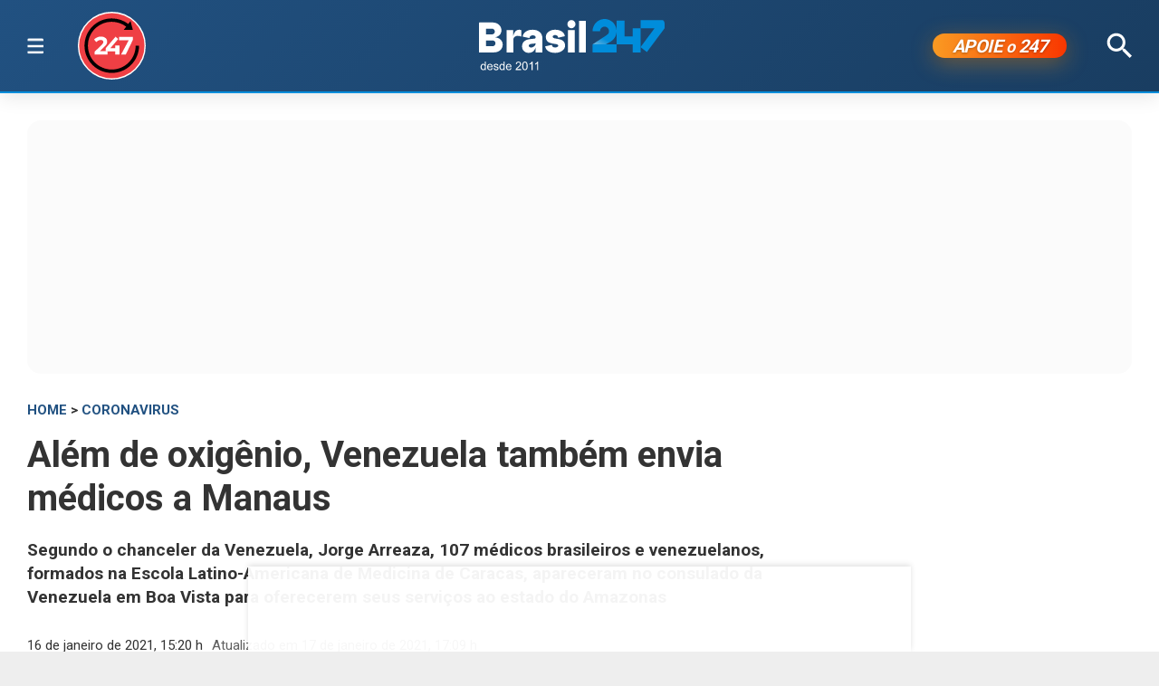

--- FILE ---
content_type: text/html; charset=utf-8
request_url: https://www.brasil247.com/coronavirus/alem-de-oxigenio-venezuela-tambem-envia-medicos-a-manaus
body_size: 10967
content:
<!DOCTYPE html><html lang="pt-br"><head><meta charSet="utf-8"/><meta name="viewport" content="initial-scale=1.0, width=device-width"/><script type="application/ld+json">{"@context":"https://schema.org","@type":"WebSite","name":"Brasil 247","url":"https://www.brasil247.com","potentialAction":{"@type":"SearchAction","target":"https://www.brasil247.com/search?term={search_term_string}","query-input":"required name=search_term_string"}}</script><link rel="preload" as="image" href="/img/tv247.svg"/><link rel="preload" as="image" href="/img/logo.svg"/><script async="">
                    window._taboola = window._taboola || [];
                    _taboola.push({article:'auto'});
                    !function(e,f,u,i){
                        if(!document.getElementById(i)){
                            e.async=1;
                            e.src=u;
                            e.id=i;
                            f.parentNode.insertBefore(e,f);
                        }
                    }(
                        document.createElement('script'),
                        document.getElementsByTagName('script')[0],
                        '//cdn.taboola.com/libtrc/brasil247/loader.js',
                        'tb_loader_script'
                    );
                    if(window.performance && typeof window.performance.mark=='function'){
                        window.performance.mark('tbl_ic');
                    }
                </script><script type="application/ld+json">{
        "@context": "https://schema.org",
        "@type": "NewsMediaOrganization",
        "name": "Brasil 247",
        "slogan": "O que acontece, por que acontece. 24 horas por dia, sete dias por semana",
        "ethicsPolicy": "https://www.brasil247.com/info/codigo-de-etica-e-conduta-profissional-grupo-brasil-247-hmd1e1t7",
        "diversityPolicy": "https://www.brasil247.com/info/codigo-de-etica-e-conduta-profissional-grupo-brasil-247-hmd1e1t7",
        "diversityStaffingReport": "https://www.brasil247.com/info/codigo-de-etica-e-conduta-profissional-grupo-brasil-247-hmd1e1t7",
        "correctionsPolicy": "https://www.brasil247.com/info/principios-editoriais",
        "ownershipFundingInfo": "https://www.brasil247.com/equipe/brasil247",
        "foundingDate": "2011-03-01",
        "masthead": "https://www.brasil247.com/equipe/brasil247",
        "missionCoveragePrioritiesPolicy": "https://www.brasil247.com/info/principios-editoriais",
        "verificationFactCheckingPolicy": "https://www.brasil247.com/info/principios-editoriais",
        "publishingPrinciples": "https://www.brasil247.com/info/principios-editoriais",
        "unnamedSourcesPolicy": "https://www.brasil247.com/info/codigo-de-etica-e-conduta-profissional-grupo-brasil-247-hmd1e1t7",
        "actionableFeedbackPolicy": "https://www.brasil247.com/info/codigo-de-etica-e-conduta-profissional-grupo-brasil-247-hmd1e1t7",
        "image": [
        "https://www.brasil247.com/icons-192x192.png",
        "https://www.brasil247.com/icons-512x512.png"
        ],
        "url": "https://www.brasil247.com/",
        "logo": "https://www.brasil247.com/img/logo.svg",
        "alternateName": "Brasil 247",
        "contactPoint": {
        "@type": "ContactPoint",
        "contactType": "Newsroom Contact",
        "email": "contato@brasil247.com.br",
        "url": "https://www.brasil247.com/equipe/entre-contato/"
        },
        "sameAs": [
        "https://www.facebook.com/Brasil247",
        "https://www.twitter.com/brasil247",
        "https://www.instagram.com/brasil_247/",
        "https://www.youtube.com/c/brasil247",
        "https://www.youtube.com/channel/UCRuy5PigeeBuecKnwqhM4yg",
        "https://www.youtube.com/channel/UC_M1ek8fhnDkz5C2zfkTxpg",
        "https://www.soundcloud.com/brasil247",
        "https://www.flickr.com/brasil247",
        "https://www.tiktok.com/@brasil.247",
        "https://www.t.me/brasil247oficial"
        ],
        "identifier": {
        "@type": "PropertyValue",
        "propertyID": "Google Knowledge Graph ID",
        "value": "/g/11b41dlw4"
        }
            }</script><title>Além de oxigênio, Venezuela também envia médicos a Manaus | Brasil 247</title><meta name="description" content="Segundo o chanceler da Venezuela, Jorge Arreaza, 107 médicos brasileiros e venezuelanos, formados na Escola Latino-Americana de Medicina de Caracas, apareceram no consulado da Venezuela em Boa Vista para oferecerem seus serviços ao estado do Amazonas"/><meta http-equiv="content-language" content="pt-BR"/><link rel="canonical" href="https://www.brasil247.com/coronavirus/alem-de-oxigenio-venezuela-tambem-envia-medicos-a-manaus"/><meta property="og:site_name" content="Brasil 247"/><meta property="og:title" content="Além de oxigênio, Venezuela também envia médicos a Manaus"/><meta property="og:type" content="article"/><meta property="og:url" content="https://www.brasil247.com/coronavirus/alem-de-oxigenio-venezuela-tambem-envia-medicos-a-manaus"/><meta property="og:description" content="Segundo o chanceler da Venezuela, Jorge Arreaza, 107 médicos brasileiros e venezuelanos, formados na Escola Latino-Americana de Medicina de Caracas, apareceram no consulado da Venezuela em Boa Vista para oferecerem seus serviços ao estado do Amazonas"/><meta property="article:published_time" content="2021-01-16T15:20:11Z"/><meta property="og:locale" content="en"/><meta property="article:section" content="Coronavirus"/><meta name="author" content="Juca Simonard"/><meta itemProp="name" content="Além de oxigênio, Venezuela também envia médicos a Manaus"/><meta name="article:author" content="Juca Simonard"/><meta name="article:tag" content="Coronavirus"/><meta name="news_keywords" content="Coronavirus"/><meta name="article:opinion" content="false"/><meta name="article:content_tier" content="free"/><meta name="twitter:widgets:theme" content="light"/><meta name="twitter:widgets:link-color" content="#98b96a"/><meta name="twitter:widgets:border-color" content="#98b96a"/><meta name="twitter:card" content="summary_large_image"/><meta name="twitter:site" content="@brasil247"/><meta name="twitter:creator" content="@brasil247"/><meta name="twitter:title" content="Além de oxigênio, Venezuela também envia médicos a Manaus"/><meta name="twitter:description" content="Segundo o chanceler da Venezuela, Jorge Arreaza, 107 médicos brasileiros e venezuelanos, formados na Escola Latino-Americana de Medicina de Caracas, apareceram no consulado da Venezuela em Boa Vista para oferecerem seus serviços ao estado do Amazonas"/><meta name="twitter:label1" content="Escrito por"/><meta name="twitter:data1" content="Juca Simonard"/><meta name="twitter:label2" content="Tempo para leitura"/><meta name="twitter:data2" content="1 minuto"/><meta property="og:image" content="https://cdn.brasil247.com/pb-b247gcp/swp/jtjeq9/media/20210115210136_29bdde3c35bb4aa4fc6435842ae49d325e329c8d0a7fa99f70f9099f05fbfad6.png"/><meta property="og:image:height" content="583"/><meta property="og:image:width" content="980"/><meta name="twitter:image" content="https://cdn.brasil247.com/pb-b247gcp/swp/jtjeq9/media/20210115210136_29bdde3c35bb4aa4fc6435842ae49d325e329c8d0a7fa99f70f9099f05fbfad6.png"/><script id="google-analytics-author" async="">
                window.dataLayer = window.dataLayer || [];
                window.dataLayer.push({"event":"author_view","author":"Juca Simonard","page_url":"https://www.brasil247.com/coronavirus/alem-de-oxigenio-venezuela-tambem-envia-medicos-a-manaus"});
                </script><script type="application/ld+json">{"@context":"https://schema.org","@type":"NewsArticle","mainEntityOfPage":{"@type":"WebPage","@id":"https://www.brasil247.com/coronavirus/alem-de-oxigenio-venezuela-tambem-envia-medicos-a-manaus"},"name":"Além de oxigênio, Venezuela também envia médicos a Manaus","headline":"Além de oxigênio, Venezuela também envia médicos a Manaus","description":"Segundo o chanceler da Venezuela, Jorge Arreaza, 107 médicos brasileiros e venezuelanos, formados na Escola Latino-Americana de Medicina de Caracas, apareceram no consulado da Venezuela em Boa Vista para oferecerem seus serviços ao estado do Amazonas","copyrightYear":"2021","copyrightHolder":{"@type":"Organization","@id":"https://www.brasil247.com/equipe/brasil247","name":"Brasil 247","url":"https://www.brasil247.com/"},"author":{"@type":"Person","name":"Juca Simonard","url":"https://www.brasil247.com/author/juca-simonard"},"datePublished":"2021-01-16T15:20:11Z","dateModified":"2021-01-17T17:09:51Z","image":{"@type":"ImageObject","url":"https://cdn.brasil247.com/pb-b247gcp/swp/jtjeq9/media/20210115210136_29bdde3c35bb4aa4fc6435842ae49d325e329c8d0a7fa99f70f9099f05fbfad6.png","width":980,"height":583},"articleSection":"Coronavirus","articleBody":"247 - Neste sábado, 16, chegam os primeiros caminhões venezuelanos com cilindros com milhares de litros de oxigênio para Manaus (AM). Segundo o chanceler da Venezuela, Jorge Arreaza, além do oxigênio, que falta no Amazonas, o país também enviará centenas de médicos para o Brasil. Arreaza, nas redes sociais, neste sábado, afirmou que na sexta-feira, 15, 107 médicos brasileiros e venezuelanos, formados na Escola Latino-Americana de Medicina de Caracas, apareceram no consulado da Venezuela em Boa Vista (RR) para oferecerem seus serviços ao estado do Amazonas. “Eles foram agrupados na brigada Simón Bolívar”, afirma o chanceler. Ayer se presentaron en nuestro Consulado en Boa Vista, Roraima,Brasil, 107 medic@s brasileñ@s y venezolan@s, graduados en la Escuela Latinoamericana de Medicina en Caracas, que en esta emergencia ofrecen sus servicios al Estado Amazonas. Se agruparon en la brigada \"SIMÓN BOLÍVAR\" pic.twitter.com/DNOIcqhShe— Jorge Arreaza M (@jaarreaza) January 16, 2021","url":"https://www.brasil247.com/coronavirus/alem-de-oxigenio-venezuela-tambem-envia-medicos-a-manaus","publisher":{"@type":"Organization","name":"Brasil 247","url":"https://www.brasil247.com/","logo":{"@type":"ImageObject","url":"https://www.brasil247.com/icon-192x192.png?v=1.1","width":"192","height":"192"}},"isAccessibleForFree":true,"hasPart":{"@type":"WebPageElement","isAccessibleForFree":true,"cssSelector":".article__text"},"inLanguage":"pt-BR","keywords":"Coronavirus","wordCount":145,"timeRequired":"PT1M"}</script><script type="application/ld+json">{"@context":"https://schema.org","@type":"BreadcrumbList","itemListElement":[{"@type":"ListItem","position":1,"item":{"@id":"https://www.brasil247.com/","name":"Brasil 247"}},{"@type":"ListItem","position":2,"item":{"@id":"https://www.brasil247.com/coronavirus","name":"Coronavirus"}},{"@type":"ListItem","position":3,"item":{"name":"Além de oxigênio, Venezuela também envia médicos a Manaus","@id":"https://www.brasil247.com/coronavirus/alem-de-oxigenio-venezuela-tambem-envia-medicos-a-manaus"}}]}</script><script type="application/ld+json">{"@context":"https://schema.org","@type":"ImageObject","name":"Além de oxigênio, Venezuela também envia médicos a Manaus","contentUrl":"https://cdn.brasil247.com/pb-b247gcp/swp/jtjeq9/media/20210115210136_29bdde3c35bb4aa4fc6435842ae49d325e329c8d0a7fa99f70f9099f05fbfad6.png","url":"https://cdn.brasil247.com/pb-b247gcp/swp/jtjeq9/media/20210115210136_29bdde3c35bb4aa4fc6435842ae49d325e329c8d0a7fa99f70f9099f05fbfad6.png","width":980,"height":583,"representativeOfPage":true}</script><meta name="next-head-count" content="46"/><meta charSet="utf-8"/><meta http-equiv="Content-Type" content="text/html; charset=UTF-8"/><meta http-equiv="X-UA-Compatible" content="IE=edge,chrome=1"/><link rel="manifest" href="/manifest.json"/><meta name="mobile-web-app-capable" content="yes"/><meta name="apple-mobile-web-app-capable" content="yes"/><meta name="application-name" content="Brasil 247"/><meta name="apple-mobile-web-app-title" content="Brasil 247"/><meta name="google-site-verification" content="q7OhauCeH5kNFBR_QS-uh-LkrIJqyyAnAORu9opsz7I"/><meta name="msapplication-starturl" content="/"/><meta name="theme-color" content="#000000"/><link rel="icon" href="/favicon.ico?v=1.1"/><link rel="apple-touch-icon" sizes="180x180" href="/apple-icon-180x180.png?v=1.1"/><meta name="robots" content="index,follow"/><script async="" src="https://securepubads.g.doubleclick.net/tag/js/gpt.js"></script><script type="text/javascript">
                window.googletag = window.googletag || {}; window.googletag.cmd = window.googletag.cmd || [];      
            </script><link rel="preconnect" href="https://www.brasil247.com/" crossorigin="anonymous"/> <link rel="preconnect" href="https://cdn.brasil247.com/" crossorigin="anonymous"/><link rel="preconnect" href="https://www.googletagmanager.com/" crossorigin="anonymous"/><link rel="preconnect" href="https://securepubads.g.doubleclick.net/" crossorigin="anonymous"/><link rel="preconnect" href="https://pagead2.googlesyndication.com" crossorigin="anonymous"/><link rel="preconnect" href="https://news.google.com" crossorigin="anonymous"/><link rel="preconnect" href="https://tpc.googlesyndication.com" crossorigin="anonymous"/><link rel="preconnect" href="https://fonts.googleapis.com"/><link rel="preconnect" href="https://fonts.gstatic.com" crossorigin="anonymous"/><link rel="dns-prefetch" href="https://www.brasil247.com/"/> <link rel="dns-prefetch" href="https://cdn.brasil247.com/"/><link rel="dns-prefetch" href="https://securepubads.g.doubleclick.net/"/><link rel="dns-prefetch" href="https://pagead2.googlesyndication.com/"/><link rel="dns-prefetch" href="https://news.google.com"/><link rel="dns-prefetch" href="https://tpc.googlesyndication.com/"/><script async="" id="google-analytics" strategy="afterInteractive">
                      (function(w,d,s,l,i){w[l]=w[l]||[];w[l].push({'gtm.start':
                      new Date().getTime(),event:'gtm.js'});var f=d.getElementsByTagName(s)[0],
                      j=d.createElement(s),dl=l!='dataLayer'?'&l='+l:'';j.async=true;j.src=
                      'https://www.googletagmanager.com/gtm.js?id='+i+dl;f.parentNode.insertBefore(j,f);
                      })(window,document,'script','dataLayer','GTM-K75HHKK5');
                    </script><script async="" id="google-analytics" strategy="afterInteractive">
                      window.addEventListener('beforeinstallprompt', function() {dataLayer.push({event: 'pwaInstalled',});
                      window.addEventListener('brasilAndroidAInstalled', function() {dataLayer.push({event: 'brasilAndroidAInstalled',});
                    </script><link data-next-font="size-adjust" rel="preconnect" href="/" crossorigin="anonymous"/><link rel="preload" href="/_next/static/css/f3d2c96016e5413c.css" as="style"/><link rel="stylesheet" href="/_next/static/css/f3d2c96016e5413c.css" data-n-g=""/><link rel="preload" href="/_next/static/css/fc9c407983ee5ac8.css" as="style"/><link rel="stylesheet" href="/_next/static/css/fc9c407983ee5ac8.css"/><noscript data-n-css=""></noscript><script defer="" nomodule="" src="/_next/static/chunks/polyfills-c67a75d1b6f99dc8.js"></script><script defer="" src="/_next/static/chunks/8687-30bf3449715d0b63.js"></script><script defer="" src="/_next/static/chunks/4559-10682928355c3ff3.js"></script><script defer="" src="/_next/static/chunks/3976.672ea7f6b98466c3.js"></script><script defer="" src="/_next/static/chunks/4209.cd3cc42393575c03.js"></script><script defer="" src="/_next/static/chunks/3768.4a6a098701536fda.js"></script><script defer="" src="/_next/static/chunks/533.e7ccb09dd08d3c4f.js"></script><script defer="" src="/_next/static/chunks/1497.ccab6ed8ddda6df1.js"></script><script defer="" src="/_next/static/chunks/6935.19d57033d58f0efb.js"></script><script src="/_next/static/chunks/webpack-69ce61a02fa9659f.js" defer=""></script><script src="/_next/static/chunks/framework-bd25832dafd06d6f.js" defer=""></script><script src="/_next/static/chunks/main-e08e5273c2a86a60.js" defer=""></script><script src="/_next/static/chunks/pages/_app-5b21d5f0af1211ac.js" defer=""></script><script src="/_next/static/chunks/1664-e9ee23751e8c842f.js" defer=""></script><script src="/_next/static/chunks/6800-e37e54d32912d428.js" defer=""></script><script src="/_next/static/chunks/9483-d24aaaf2f3d3339d.js" defer=""></script><script src="/_next/static/chunks/8204-7c84e19f2851f025.js" defer=""></script><script src="/_next/static/chunks/7084-71cd1fa1bc4bdc86.js" defer=""></script><script src="/_next/static/chunks/pages/%5B...slug%5D-9468cbf49e0be103.js" defer=""></script><script src="/_next/static/JXqx4GvVinOBfq_LOJp_9/_buildManifest.js" defer=""></script><script src="/_next/static/JXqx4GvVinOBfq_LOJp_9/_ssgManifest.js" defer=""></script><style data-styled="" data-styled-version="5.3.11"></style><style id="jss-server-side"></style></head><body><div id="__next"><main class="__variable_3ae35e"><header class="head"><div class="container"><div class="head__middle"><div class="desktopMenu"><div class="container"><!--$--><nav class="nav"><span class="nav__ham "></span><div class="nav__subWrap"><div class="mega-menu"><div class="menu-column"><h4 class="marginTop30">SEÇÕES</h4><ul class="nav__sub"><li style="--item-index:0"><a class="" href="/ultimas-noticias">Últimas notícias</a></li><li style="--item-index:1"><a class="" href="/">Capa</a></li><li style="--item-index:2"><a class="" rel="nofollow noopener noreferrer" href="https://www.youtube.com/c/brasil247?sub_confirmation=1">TV 247</a></li><li style="--item-index:3"><a class="" href="/poder">Poder</a></li><li style="--item-index:4"><a class="" href="/brasil">Brasil</a></li><li style="--item-index:5"><a class="" href="/economia">Economia</a></li><li style="--item-index:6"><a class="" href="/negocios">Negócios</a></li><li style="--item-index:7"><a class="" href="/mundo">Mundo</a></li><li style="--item-index:8"><a class="" href="/globaltimes">Global Times</a></li><li style="--item-index:9"><a class="" href="/xinhua">Xinhua</a></li><li style="--item-index:10"><a class="" href="/sul-global">Sul Global</a></li><li style="--item-index:11"><a class="" href="/diario-do-povo">Diário do Povo</a></li><li style="--item-index:12"><a class="" href="/empreender">Empreender</a></li><li style="--item-index:13"><a class="" href="/margem-equatorial">Margem Equatorial</a></li></ul></div><div class="menu-column"><h4 class="marginTop30">MAIS SEÇÕES</h4><ul class="nav__sub"><li style="--item-index:14"><a class="" href="/equipe/brasil247">Quem somos</a></li><li style="--item-index:15"><a class="" href="/info/politica-de-privacidade">Política de Privacidade</a></li><li style="--item-index:16"><a class="" href="/compliance">Compliance</a></li><li style="--item-index:17"><a class="" href="/esporte">Esporte</a></li><li style="--item-index:18"><a class="" href="/brasil-sustentavel">Brasil Sustentável</a></li><li style="--item-index:19"><a class="" href="/editoriais247">Editoriais</a></li><li style="--item-index:20"><a class="" href="/entrevistas">Entrevistas</a></li><li style="--item-index:21"><a class="" href="/chargista">Charges</a></li><li style="--item-index:22"><a class="" href="/cultura">Cultura</a></li><li style="--item-index:23"><a class="" href="/americalatina">América Latina</a></li><li style="--item-index:24"><a class="" href="/midia">Mídia</a></li><li style="--item-index:25"><a class="" href="/meioambiente">Meio Ambiente</a></li><li style="--item-index:26"><a class="" href="/agro">Agro</a></li><li style="--item-index:27"><a class="" href="/tanostrends">Tá nos Trends</a></li><li style="--item-index:28"><a class="" href="/politica-de-drogas">Política de Drogas</a></li><li style="--item-index:29"><a class="" href="/saude">Saúde</a></li><li style="--item-index:30"><a class="" href="/ideias">Ideias</a></li><li style="--item-index:31"><a class="" href="/turismo">Turismo</a></li><li style="--item-index:32"><a class="" href="/reportagem-especial">Reportagem Especial</a></li><li style="--item-index:33"><a class="" href="/geral">Geral</a></li><li style="--item-index:34"><a class="" href="/colunistas">Colunistas</a></li><li style="--item-index:35"><a class="" href="/industria">Indústria</a></li><li style="--item-index:36"><a class="" href="/blog">Blogs</a></li><li style="--item-index:37"><a class="" href="/tabela-brasileirao-ligas-e-campeonatos">Tabela Brasileirão, ligas e campeonatos</a></li></ul></div><div class="menu-column"><h4 class="marginTop30">REGIONAIS</h4><ul class="menu-column nav__regionais nav__sub"><li style="--item-index:0"><a class="" href="/regionais/brasilia">Brasília</a></li><li style="--item-index:1"><a class="" href="/regionais/nordeste">Nordeste</a></li><li style="--item-index:2"><a class="" href="/regionais/sul">Sul</a></li><li style="--item-index:3"><a class="" href="/regionais/sudeste">Sudeste</a></li></ul></div><div class="menu-column"><h4 class="marginTop30">Assuntos em Alta🔥</h4><ul class="menu-column nav__regionais nav__sub"><li style="--item-index:0"><a class="" href="/tag/lula">Lula</a></li><li style="--item-index:1"><a class="" href="/tag/bolsonaro">Bolsonaro</a></li><li style="--item-index:2"><a class="" href="/tag/banco-central">Banco Central</a></li><li style="--item-index:3"><a class="" href="/tag/donald-trump">Donald Trump</a></li><li style="--item-index:4"><a class="" href="/tag/venezuela">Venezuela</a></li><li style="--item-index:5"><a class="" href="/tag/israel">Israel</a></li><li style="--item-index:6"><a class="" href="/tag/ucrania">Ucrânia</a></li><li style="--item-index:7"><a class="" href="/tag/faixa-de-gaza">Faixa de Gaza</a></li><li style="--item-index:8"><a class="" href="/tag/china">China</a></li></ul></div><div class="menu-column"><h4 class="marginTop30">Canais</h4><ul class="menu-column nav__regionais nav__sub"><li style="--item-index:0"><a class="" rel="nofollow noopener noreferrer" href="https://www.youtube.com/c/brasil247">TV 247</a></li><li style="--item-index:1"><a class="" rel="nofollow noopener noreferrer" href="https://www.youtube.com/@cortes247">Cortes 247</a></li><li style="--item-index:2"><a class="" rel="nofollow noopener noreferrer" href="https://landing.mailerlite.com/webforms/landing/g8f3o0">Newsletter</a></li><li style="--item-index:3"><a class="" rel="nofollow noopener noreferrer" href="https://www.facebook.com/Brasil247">Facebook</a></li><li style="--item-index:4"><a class="" rel="nofollow noopener noreferrer" href="https://www.instagram.com/brasil_247/">Instagram</a></li><li style="--item-index:5"><a class="" rel="nofollow noopener noreferrer" href="https://www.whatsapp.com/channel/0029Va5CrrPD38COKOxDbM1M">Whatsapp</a></li><li style="--item-index:6"><a class="" rel="nofollow noopener noreferrer" href="https://t.me/s/brasil247oficial">Telegram</a></li><li style="--item-index:7"><a class="" rel="nofollow noopener noreferrer" href="https://www.threads.net/@brasil_247">Threads</a></li><li style="--item-index:8"><a class="" rel="nofollow noopener noreferrer" href="https://bsky.app/profile/brasil247.bsky.social">Bluesky</a></li><li style="--item-index:9"><a class="" rel="nofollow noopener noreferrer" href="https://www.tiktok.com/@brasil.247">Tiktok</a></li><li style="--item-index:10"><a class="" rel="nofollow noopener noreferrer" href="https://www.kwai.com/@brasil_247">Kwai</a></li><li style="--item-index:11"><a class="" rel="nofollow noopener noreferrer" href="https://flipboard.com/@Editora247">Flipboard</a></li><li style="--item-index:12"><a class="" rel="nofollow noopener noreferrer" href="https://news.google.com/publications/CAAqBwgKMPm1uQIwyvUg?hl=pt-BR&amp;gl=BR&amp;ceid=BR%3Apt-419">Google News</a></li></ul></div><div class="menu-column"><h4 class="marginTop30">Games &amp; Ofertas</h4><ul class="menu-column nav__regionais nav__sub"><li style="--item-index:0"><a class="" href="/games">Gamesnacks</a></li><li style="--item-index:1"><a class="" href="/equipe/produtos-247">Produtos 247</a></li><li style="--item-index:2"><a class="" href="/conteudo-publicitario">Conteúdo publicitário</a></li><li style="--item-index:3"><a class="" rel="nofollow noopener noreferrer" href="https://bit.ly/4g1TjIR">Melhores Sites de Apostas e Cassinos – 18+</a></li><li style="--item-index:4"><a class="" rel="nofollow noopener noreferrer" href="https://bit.ly/3MjLvov">Melhores Casas de Apostas Online – 18+</a></li><li style="--item-index:5"><a class="" rel="nofollow noopener noreferrer" href="https://bit.ly/3XknDHC">Melhores Cassinos Online – 18+</a></li></ul></div></div></div></nav><!--/$--></div></div><a class="head__tv" rel="noopener noreferrer nofollow" target="_blank" href="https://www.youtube.com/c/brasil247?sub_confirmation=1"><img alt="TV 247 logo" width="65" height="65" decoding="async" data-nimg="1" style="color:transparent" src="/img/tv247.svg"/></a><div class="head__topLeft"><!--$--><ul class="staticNav2"></ul><!--/$--></div><div class="head__mobile"><!--$--><nav class="nav"><button class="nav__ham " aria-label="Abrir menu" aria-expanded="false" type="button"><span class="nav__ham-line"></span><span class="nav__ham-line"></span><span class="nav__ham-line"></span></button></nav><!--/$--></div><a class="head__logo" href="/"><img alt="Brasil 247 logo" width="150" height="43" decoding="async" data-nimg="1" style="color:transparent" src="/img/logo.svg"/></a><div class="head__topRight"><!--$--><ul class="staticNav2"></ul><!--/$--></div><div class="head__apoie"><button class="ButtonApoie247">APOIE <em>o</em> 247</button></div><div class="head__topMiddle head__search"><img src="/img/icon-search.svg" alt="Buscar" class="head__search" width="28" height="28" style="cursor:pointer" decoding="async"/></div></div></div></header><div class="container"><div class="Toastify"></div><main class="main"><div class="siderail-sticky-ads left-ad ad--desktop"><div class=""><div id="b247-multipage-leftsiderail-1"></div></div><script type="text/javascript" async="">
                if (googletag && googletag.apiReady) {
                    googletag.cmd.push(() => {
                        googletag.display(id);
                    });
                }</script></div><div class="siderail-sticky-ads right-ad ad--desktop"><div class=""><div id="b247-multipage-rightsiderail-1"></div></div><script type="text/javascript" async="">
                if (googletag && googletag.apiReady) {
                    googletag.cmd.push(() => {
                        googletag.display(id);
                    });
                }</script></div><div class="minHeight250 contentAd"><div class="ad marginBottom30 ad--center minHeight280"><div id="b247-multipage-standard-1"></div></div></div><div class="mainCols article"><div class="main--left"><!--$--><!--/$--><article class="article__full"><span class="article__kicker"><a href="/">HOME</a> &gt; <a href="/coronavirus">Coronavirus</a></span><h1 class="article__headline">Além de oxigênio, Venezuela também envia médicos a Manaus</h1><h2 class="article__lead">Segundo o chanceler da Venezuela, Jorge Arreaza, 107 médicos brasileiros e venezuelanos, formados na Escola Latino-Americana de Medicina de Caracas, apareceram no consulado da Venezuela em Boa Vista para oferecerem seus serviços ao estado do Amazonas</h2><div class="article__info"><div class="article__meta"><time class="article__time" dateTime="2021-01-16 15:20:11">16 de janeiro de 2021, 15:20 h<span class="articleMetadata__info hidden-xs">Atualizado em <span class="articleMetadata__updated">17 de janeiro de 2021, 17:09 h</span></span></time></div><div class="InlineWidget marginTop20"></div></div><figure class="article__image article__featured" data-cy="articleImage"><div class="Image_adaptiveImage__2pihe" style="padding-bottom:59.48979591836735%"></div><figcaption>Oxigênio da Venezuela (Foto: Dhyeizo Lemos/Fotos Públicas)</figcaption></figure><div class="article__text article_speakable"><div class="minHeight280 contentAd ad--mobile"></div><div class="article__notif article__notif--inline"><div class="article__notif-left"></div><div class="article__notif-right"><a data-nosnippet="" href="/apoio"><button class="inlineApoie247">Apoie o 247</button></a><a href="https://news.google.com/publications/CAAqBwgKMPm1uQIwyvUg?ceid=BR:pt-419&amp;oc=3" rel="noopener noreferrer nofollow" target="_blank" data-nosnippet=""><button class="googleNewsButton">Siga-nos no Google News</button></a></div></div><div data-cy="articleBody"><p><b>247 - </b>Neste sábado, 16, chegam os primeiros caminhões venezuelanos com cilindros com milhares de litros de oxigênio para Manaus (AM). Segundo o chanceler da Venezuela, Jorge Arreaza, além do oxigênio, que falta no Amazonas, o país também enviará centenas de médicos para o Brasil.</p><iframe src="https://landing.mailerlite.com/webforms/landing/r9f0h9" title="Assine a newsletter Brasil 247" loading="lazy" frameBorder="0" scrolling="no" referrerPolicy="strict-origin-when-cross-origin" class="mlCtaIframe"></iframe><p>Arreaza, nas redes sociais, neste sábado, afirmou que na sexta-feira, 15, 107 médicos brasileiros e venezuelanos, formados na Escola Latino-Americana de Medicina de Caracas, apareceram no consulado da Venezuela em Boa Vista (RR) para oferecerem seus serviços ao estado do Amazonas. “Eles foram agrupados na brigada Simón Bolívar”, afirma o chanceler.</p><div class="marginBottom30"><div class="ad ad--center marginBottom0"><div id="b247-multipage-video-1"></div></div></div><div class="embed-block"><blockquote class="twitter-tweet"><p>Ayer se presentaron en nuestro Consulado en Boa Vista, Roraima,Brasil, 107 medic@s brasileñ<a target="_blank" rel="noopener noreferrer nofollow" href="https://twitter.com/s?ref_src=twsrc%5Etfw">@s</a> y venezolan@s, graduados en la Escuela Latinoamericana de Medicina en Caracas, que en esta emergencia ofrecen sus servicios al Estado Amazonas. Se agruparon en la brigada &quot;SIMÓN BOLÍVAR&quot; <a target="_blank" rel="noopener noreferrer nofollow" href="https://t.co/DNOIcqhShe">pic.twitter.com/DNOIcqhShe</a></p>— Jorge Arreaza M (@jaarreaza) <a target="_blank" rel="noopener noreferrer nofollow" href="https://twitter.com/jaarreaza/status/1350456710788509697?ref_src=twsrc%5Etfw">January 16, 2021</a></blockquote> </div><p></p></div></div></article><!--$--><!--/$--><div></div><!--$--><!--/$--><!--$--><div id="disqus_thread"><button class="disqus-button-load-comments">Carregar comentários</button></div><!--/$--><div class="minHeight1000 contentAdTaboola" style="box-sizing:border-box;width:100%"><div id="taboola-below-article-thumbnails-new"></div></div></div><div class="main--right"><div class="ad--desktop" style="box-sizing:border-box"><div style="min-height:4500px"><div class="ad--sticky marginBottom30"><div class="ad marginBottom30 ad--center minHeight600"><div id="b247-multipage-sticky-1"></div></div></div></div></div><div class="ad--desktop" style="min-height:600px"><div id="taboola-article-personalization"></div></div></div></div><div class="ad ad--bottom-anchor"><div id="b247-multipage-anchor-1"></div></div></main></div><footer class="footer"><div class="container"><a href="#" class="footer__logo"><img alt="Brasil 247 logo" loading="lazy" width="120" height="35" decoding="async" data-nimg="1" style="color:transparent" src="/img/logo.svg"/></a><div class="footer__social"><p>Siga-nos:</p><ul class="links links--icon"><li><a target="_BLANK" rel="noopener noreferrer nofollow" href="https://www.facebook.com/Brasil247"><img src="/img/social-fb-white.svg" alt="Facebook link" width="24" height="24" loading="lazy" decoding="async"/></a></li><li><a target="_BLANK" rel="noopener noreferrer nofollow" href="https://twitter.com/brasil247"><img src="/img/social-tw-white.svg" alt="Twitter / X link" width="24" height="24" loading="lazy" decoding="async"/></a></li><li><a target="_BLANK" rel="noopener noreferrer nofollow" href="https://www.youtube.com/c/brasil247?sub_confirmation=1"><img src="/img/social-yt-white.svg" alt="Youtube link" width="24" height="24" loading="lazy" decoding="async"/></a></li><li><a target="_BLANK" rel="noopener noreferrer nofollow" href="https://www.instagram.com/brasil_247/"><img src="/img/social-ig-white.svg" alt="Instagram link" width="24" height="24" loading="lazy" decoding="async"/></a></li></ul></div><p>© 2025 Editora 247 Ltda.<br/>Todos os Direitos Reservados</p></div></footer></main></div><noscript><iframe src="https://www.googletagmanager.com/ns.html?id=GTM-K75HHKK5" height="0" width="0" title="googleTagManagerNoScript" loading="lazy" style="display:none;visibility:hidden"></iframe></noscript><script id="__NEXT_DATA__" type="application/json">{"props":{"pageProps":{"dehydratedState":{"mutations":[],"queries":[{"state":{"data":{"id":333712,"body":"\u003cp\u003e\u003cb\u003e247 - \u003c/b\u003eNeste sábado, 16, chegam os primeiros caminhões venezuelanos com cilindros com milhares de litros de oxigênio para Manaus (AM). Segundo o chanceler da Venezuela, Jorge Arreaza, além do oxigênio, que falta no Amazonas, o país também enviará centenas de médicos para o Brasil.\u003c/p\u003e\n\u003cp\u003eArreaza, nas redes sociais, neste sábado, afirmou que na sexta-feira, 15, 107 médicos brasileiros e venezuelanos, formados na Escola Latino-Americana de Medicina de Caracas, apareceram no consulado da Venezuela em Boa Vista (RR) para oferecerem seus serviços ao estado do Amazonas. “Eles foram agrupados na brigada Simón Bolívar”, afirma o chanceler.\u003c/p\u003e\n\u003cdiv class=\"embed-block\"\u003e\u003cblockquote class=\"twitter-tweet\"\u003e\u003cp\u003eAyer se presentaron en nuestro Consulado en Boa Vista, Roraima,Brasil, 107 medic@s brasileñ\u003ca href=\"https://twitter.com/s?ref_src=twsrc%5Etfw\"\u003e@s\u003c/a\u003e y venezolan@s, graduados en la Escuela Latinoamericana de Medicina en Caracas, que en esta emergencia ofrecen sus servicios al Estado Amazonas. Se agruparon en la brigada \"SIMÓN BOLÍVAR\" \u003ca href=\"https://t.co/DNOIcqhShe\"\u003epic.twitter.com/DNOIcqhShe\u003c/a\u003e\u003c/p\u003e— Jorge Arreaza M (@jaarreaza) \u003ca href=\"https://twitter.com/jaarreaza/status/1350456710788509697?ref_src=twsrc%5Etfw\"\u003eJanuary 16, 2021\u003c/a\u003e\u003c/blockquote\u003e \u003cscript src=\"https://platform.twitter.com/widgets.js\"\u003e\u003c/script\u003e\u003c/div\u003e","comments_count":0,"lead":"Segundo o chanceler da Venezuela, Jorge Arreaza, 107 médicos brasileiros e venezuelanos, formados na Escola Latino-Americana de Medicina de Caracas, apareceram no consulado da Venezuela em Boa Vista para oferecerem seus serviços ao estado do Amazonas","paywall_secured":false,"published_at":"2021-01-16T15:20:11","updated_at":"2021-01-17T17:09:51","slug":"alem-de-oxigenio-venezuela-tambem-envia-medicos-a-manaus","title":"Além de oxigênio, Venezuela também envia médicos a Manaus","locale":"en","swp_article_metadata":[{"profile":"materia"}],"swp_route":{"id":70,"name":"Coronavirus","staticprefix":"/coronavirus"},"swp_article_authors":[{"swp_author":{"name":"Juca Simonard","role":"writer","avatar_url":"juca-simonard_d8fbd79d40924ef2593b20caa6e9a3939d6589d8.jpeg","slug":"juca-simonard","biography":"Jornalista, tradutor e professor de francês. Trabalhou como redator e editor do Diário Causa Operária entre 2018 e 2019. Auxiliar na edição de revistas, panfletos e jornais impressos do PCO, e também do jornal A Luta Contra o Golpe (tabloide unificado dos comitês pela liberdade de Lula e pelo Fora Bolsonaro).","totalCount":111}}],"swp_article_extra":[],"swp_article_feature_media":{"description":"Oxigênio da Venezuela","by_line":"Dhyeizo Lemos/Fotos Públicas","renditions":[{"name":"300x400","width":300,"height":400,"image":{"asset_id":"20210115210136_8c201de4-c0f9-4e04-a676-46fcb54f5ea5","file_extension":"png","variants":["webp"]}},{"name":"square","width":200,"height":200,"image":{"asset_id":"20210115210136_46edbaf4-3365-44c9-99bf-cf05c8d0991e","file_extension":"png","variants":["webp"]}},{"name":"321x200","width":321,"height":200,"image":{"asset_id":"20210115210136_23e8c66f-208c-44e5-8f15-0795e76b7ed7","file_extension":"png","variants":["webp"]}},{"name":"original","width":980,"height":583,"image":{"asset_id":"20210115210136_29bdde3c35bb4aa4fc6435842ae49d325e329c8d0a7fa99f70f9099f05fbfad6","file_extension":"png","variants":["webp"]}},{"name":"500x240","width":500,"height":240,"image":{"asset_id":"20210115210136_fe207ee0-2a9b-4e29-82e2-04c0eb1cdc4b","file_extension":"png","variants":["webp"]}},{"name":"610x380","width":610,"height":380,"image":{"asset_id":"20210115210136_e54f9152-ea90-4912-9f0c-f1956e1862ed","file_extension":"png","variants":["webp"]}}]},"swp_slideshows":[],"swp_article_keywords":[],"swp_article_related":[],"swp_article_seo_metadata":null,"related_articles":[]},"dataUpdateCount":1,"dataUpdatedAt":1768794320170,"error":null,"errorUpdateCount":0,"errorUpdatedAt":0,"fetchFailureCount":0,"fetchFailureReason":null,"fetchMeta":null,"isInvalidated":false,"status":"success","fetchStatus":"idle"},"queryKey":["article",333712],"queryHash":"[\"article\",333712]"}]},"menus":[{"name":"footerPrim","children":[{"label":"TV 247","uri":"/tv-247","swp_route":{"staticprefix":"/tv-247"},"children":[]},{"label":"Poder","uri":"/poder","swp_route":{"staticprefix":"/poder"},"children":[]},{"label":"Brasil","uri":"/brasil","swp_route":{"staticprefix":"/brasil"},"children":[]},{"label":"Mundo","uri":"/mundo","swp_route":{"staticprefix":"/mundo"},"children":[]},{"label":"Economia","uri":"/economia","swp_route":{"staticprefix":"/economia"},"children":[]},{"label":"Midia","uri":"/midia","swp_route":{"staticprefix":"/midia"},"children":[]},{"label":"Cultura","uri":"/cultura","swp_route":{"staticprefix":"/cultura"},"children":[]},{"label":"Apoio","uri":"/apoio","swp_route":{"staticprefix":"/apoio"},"children":[]},{"label":"Blogs e Colunas","uri":"/index","swp_route":{"staticprefix":"/index2"},"children":[]}]},{"name":"Canais","children":[{"label":"TV 247","uri":"https://www.youtube.com/c/brasil247","swp_route":null,"children":[]},{"label":"Cortes 247","uri":"https://www.youtube.com/@cortes247","swp_route":null,"children":[]},{"label":"Newsletter","uri":"https://landing.mailerlite.com/webforms/landing/g8f3o0","swp_route":null,"children":[]},{"label":"Facebook","uri":"https://www.facebook.com/Brasil247","swp_route":null,"children":[]},{"label":"Instagram","uri":"https://www.instagram.com/brasil_247/","swp_route":null,"children":[]},{"label":"Whatsapp","uri":"https://www.whatsapp.com/channel/0029Va5CrrPD38COKOxDbM1M","swp_route":null,"children":[]},{"label":"Telegram","uri":"https://t.me/s/brasil247oficial","swp_route":null,"children":[]},{"label":"Threads","uri":"https://www.threads.net/@brasil_247","swp_route":null,"children":[]},{"label":"Bluesky","uri":"https://bsky.app/profile/brasil247.bsky.social","swp_route":null,"children":[]},{"label":"Tiktok","uri":"https://www.tiktok.com/@brasil.247","swp_route":null,"children":[]},{"label":"Kwai","uri":"https://www.kwai.com/@brasil_247","swp_route":null,"children":[]},{"label":"Flipboard","uri":"https://flipboard.com/@Editora247","swp_route":null,"children":[]},{"label":"Google News","uri":"https://news.google.com/publications/CAAqBwgKMPm1uQIwyvUg?hl=pt-BR\u0026gl=BR\u0026ceid=BR%3Apt-419","swp_route":null,"children":[]}]},{"name":"GamesOfertas","children":[{"label":"Gamesnacks","uri":"/games","swp_route":{"staticprefix":"/games"},"children":[]},{"label":"Produtos 247","uri":"/equipe/produtos-247","swp_route":{"staticprefix":"/equipe/produtos-247"},"children":[]},{"label":"Conteúdo publicitário","uri":"/conteudo-publicitario","swp_route":{"staticprefix":"/conteudo-publicitario"},"children":[]},{"label":"Melhores Sites de Apostas e Cassinos – 18+","uri":"https://bit.ly/4g1TjIR","swp_route":null,"children":[]},{"label":"Melhores Casas de Apostas Online – 18+","uri":"https://bit.ly/3MjLvov","swp_route":null,"children":[]},{"label":"Melhores Cassinos Online – 18+","uri":"https://bit.ly/3XknDHC","swp_route":null,"children":[]}]},{"name":"Regionais","children":[{"label":"Brasília","uri":"/regionais/brasilia","swp_route":{"staticprefix":"/regionais/brasilia"},"children":[]},{"label":"Nordeste","uri":"/regionais/nordeste","swp_route":{"staticprefix":"/regionais/nordeste"},"children":[]},{"label":"Sul","uri":"/regionais/sul","swp_route":{"staticprefix":"/regionais/sul"},"children":[]},{"label":"Sudeste","uri":"/regionais/sudeste","swp_route":{"staticprefix":"/regionais/sudeste"},"children":[]}]},{"name":"AssuntosEmAlta","children":[{"label":"Lula","uri":"/tag/lula","swp_route":null,"children":[]},{"label":"Bolsonaro","uri":"/tag/bolsonaro","swp_route":null,"children":[]},{"label":"Banco Central","uri":"/tag/banco-central","swp_route":null,"children":[]},{"label":"Donald Trump","uri":"/tag/donald-trump","swp_route":null,"children":[]},{"label":"Venezuela","uri":"/tag/venezuela","swp_route":null,"children":[]},{"label":"Israel","uri":"/tag/israel","swp_route":null,"children":[]},{"label":"Ucrânia","uri":"/tag/ucrania","swp_route":null,"children":[]},{"label":"Faixa de Gaza","uri":"/tag/faixa-de-gaza","swp_route":null,"children":[]},{"label":"China","uri":"/tag/china","swp_route":null,"children":[]}]},{"name":"HeaderStaticPages","children":[]},{"name":"InfoNav","children":[{"label":"Princípios Editoriais","uri":"/info/principios-editoriais","swp_route":{"staticprefix":"/info/principios-editoriais"},"children":[]},{"label":"Código De Ética E Conduta Profissional","uri":"/info/codigo-de-etica","swp_route":{"staticprefix":"/info/codigo-de-etica"},"children":[]},{"label":"Política de Privacidade","uri":"/info/politica-de-privacidade","swp_route":{"staticprefix":"/info/politica-de-privacidade"},"children":[]},{"label":"Entenda nossa política de apoio","uri":"/info/entenda-nossa-politica-de-apoio","swp_route":{"staticprefix":"/info/entenda-nossa-politica-de-apoio"},"children":[]},{"label":"Perguntas e respostas frequentes - FAQ","uri":"/info/faq","swp_route":{"staticprefix":"/info/faq"},"children":[]},{"label":"Compliance","uri":"/compliance","swp_route":{"staticprefix":"/compliance"},"children":[]}]},{"name":"teamPage","children":[{"label":"Sobre o Brasil 247","uri":"/equipe/brasil247","swp_route":{"staticprefix":"/equipe/brasil247"},"children":[]},{"label":"Sobre a TV 247","uri":"/equipe/tv247","swp_route":{"staticprefix":"/equipe/tv247"},"children":[]},{"label":"Conselho editorial","uri":"/equipe/editorial","swp_route":{"staticprefix":"/equipe/editorial"},"children":[]},{"label":"Jornalistas pela democracia","uri":"/equipe/pela-democracia","swp_route":{"staticprefix":"/equipe/pela-democracia"},"children":[]},{"label":"Missão e propósito","uri":"/equipe/missao","swp_route":{"staticprefix":"/equipe/missao"},"children":[]},{"label":"Entre em contato","uri":"/equipe/entre-contato","swp_route":{"staticprefix":"/equipe/entre-contato"},"children":[]},{"label":"Produtos 247","uri":"/equipe/produtos-247","swp_route":{"staticprefix":"/equipe/produtos-247"},"children":[]},{"label":"Compliance","uri":"/compliance","swp_route":{"staticprefix":"/compliance"},"children":[]}]},{"name":"mainNavigation","children":[{"label":"Últimas notícias","uri":"/ultimas-noticias","swp_route":{"staticprefix":"/ultimas-noticias"},"children":[]},{"label":"Capa","uri":"/","swp_route":null,"children":[]},{"label":"TV 247","uri":"https://www.youtube.com/c/brasil247?sub_confirmation=1","swp_route":null,"children":[]},{"label":"Poder","uri":"/poder","swp_route":{"staticprefix":"/poder"},"children":[]},{"label":"Brasil","uri":"/brasil","swp_route":{"staticprefix":"/brasil"},"children":[]},{"label":"Economia","uri":"/economia","swp_route":{"staticprefix":"/economia"},"children":[]},{"label":"Negócios","uri":"/negocios","swp_route":{"staticprefix":"/negocios"},"children":[]},{"label":"Mundo","uri":"/mundo","swp_route":{"staticprefix":"/mundo"},"children":[]},{"label":"Global Times","uri":"/globaltimes","swp_route":{"staticprefix":"/globaltimes"},"children":[]},{"label":"Xinhua","uri":"/xinhua","swp_route":{"staticprefix":"/xinhua"},"children":[]},{"label":"Sul Global","uri":"/sul-global","swp_route":{"staticprefix":"/sul-global"},"children":[]},{"label":"Diário do Povo","uri":"/diario-do-povo","swp_route":{"staticprefix":"/diario-do-povo"},"children":[]},{"label":"Empreender","uri":"/empreender","swp_route":{"staticprefix":"/empreender"},"children":[]},{"label":"Margem Equatorial","uri":"/margem-equatorial","swp_route":{"staticprefix":"/margem-equatorial"},"children":[]},{"label":"Quem somos","uri":"/equipe/brasil247","swp_route":{"staticprefix":"/equipe/brasil247"},"children":[]},{"label":"Política de Privacidade","uri":"/info/politica-de-privacidade","swp_route":{"staticprefix":"/info/politica-de-privacidade"},"children":[]},{"label":"Compliance","uri":"/compliance","swp_route":{"staticprefix":"/compliance"},"children":[]},{"label":"Esporte","uri":"/esporte","swp_route":{"staticprefix":"/esporte"},"children":[]},{"label":"Brasil Sustentável","uri":"/brasil-sustentavel","swp_route":{"staticprefix":"/brasil-sustentavel"},"children":[]},{"label":"Editoriais","uri":"/editoriais247","swp_route":{"staticprefix":"/editoriais247"},"children":[]},{"label":"Entrevistas","uri":"/entrevistas","swp_route":{"staticprefix":"/entrevistas"},"children":[]},{"label":"Charges","uri":"/chargista","swp_route":{"staticprefix":"/chargista"},"children":[]},{"label":"Cultura","uri":"/cultura","swp_route":{"staticprefix":"/cultura"},"children":[]},{"label":"América Latina","uri":"/americalatina","swp_route":{"staticprefix":"/americalatina"},"children":[]},{"label":"Mídia","uri":"/midia","swp_route":{"staticprefix":"/midia"},"children":[]},{"label":"Meio Ambiente","uri":"/meioambiente","swp_route":{"staticprefix":"/meioambiente"},"children":[]},{"label":"Agro","uri":"/agro","swp_route":{"staticprefix":"/agro"},"children":[]},{"label":"Tá nos Trends","uri":"/tanostrends","swp_route":{"staticprefix":"/tanostrends"},"children":[]},{"label":"Política de Drogas","uri":"/politica-de-drogas","swp_route":{"staticprefix":"/politica-de-drogas"},"children":[]},{"label":"Saúde","uri":"/saude","swp_route":{"staticprefix":"/saude"},"children":[]},{"label":"Ideias","uri":"/ideias","swp_route":{"staticprefix":"/ideias"},"children":[]},{"label":"Turismo","uri":"/turismo","swp_route":{"staticprefix":"/turismo"},"children":[]},{"label":"Reportagem Especial","uri":"/reportagem-especial","swp_route":{"staticprefix":"/reportagem-especial"},"children":[]},{"label":"Geral","uri":"/geral","swp_route":{"staticprefix":"/geral"},"children":[]},{"label":"Colunistas","uri":"/colunistas","swp_route":{"staticprefix":"/colunistas"},"children":[]},{"label":"Indústria","uri":"/industria","swp_route":{"staticprefix":"/industria"},"children":[]},{"label":"Blogs","uri":"/blog","swp_route":null,"children":[]},{"label":"Tabela Brasileirão, ligas e campeonatos","uri":"/tabela-brasileirao-ligas-e-campeonatos","swp_route":{"staticprefix":"/tabela-brasileirao-ligas-e-campeonatos"},"children":[]}]},{"name":"mobileNavigation","children":[{"label":"Editorias","uri":"#","swp_route":null,"children":[{"label":"Capa","uri":"/","swp_route":null,"children":[]},{"label":"Poder","uri":"/poder","swp_route":{"staticprefix":"/poder"},"children":[]},{"label":"Brasil","uri":"/brasil","swp_route":{"staticprefix":"/brasil"},"children":[]},{"label":"Mundo","uri":"/mundo","swp_route":{"staticprefix":"/mundo"},"children":[]},{"label":"Economia","uri":"/economia","swp_route":{"staticprefix":"/economia"},"children":[]},{"label":"Negócios","uri":"/negocios","swp_route":null,"children":[]},{"label":"Mídia","uri":"/midia","swp_route":{"staticprefix":"/midia"},"children":[]},{"label":"Lula","uri":"/tag/lula","swp_route":null,"children":[]},{"label":"Sul Global","uri":"/sul-global","swp_route":{"staticprefix":"/sul-global"},"children":[]},{"label":"Global Times","uri":"/globaltimes","swp_route":{"staticprefix":"/globaltimes"},"children":[]},{"label":"Xinhua","uri":"/xinhua","swp_route":{"staticprefix":"/xinhua"},"children":[]},{"label":"Diário do Povo","uri":"/diario-do-povo","swp_route":{"staticprefix":"/diario-do-povo"},"children":[]},{"label":"Cultura","uri":"/cultura","swp_route":{"staticprefix":"/cultura"},"children":[]},{"label":"Reportagem Especial","uri":"/reportagem-especial","swp_route":{"staticprefix":"/reportagem-especial"},"children":[]},{"label":"Empreender","uri":"/empreender","swp_route":{"staticprefix":"/empreender"},"children":[]},{"label":"Margem Equatorial","uri":"/margem-equatorial","swp_route":{"staticprefix":"/margem-equatorial"},"children":[]},{"label":"Política de Drogas","uri":"/politica-de-drogas","swp_route":{"staticprefix":"/politica-de-drogas"},"children":[]},{"label":"Brasil Sustentável","uri":"/brasil-sustentavel","swp_route":{"staticprefix":"/brasil-sustentavel"},"children":[]},{"label":"Saúde","uri":"/saude","swp_route":{"staticprefix":"/saude"},"children":[]},{"label":"Esporte","uri":"/esporte","swp_route":{"staticprefix":"/esporte"},"children":[]},{"label":"América Latina","uri":"/americalatina","swp_route":{"staticprefix":"/americalatina"},"children":[]},{"label":"Meio Ambiente","uri":"/meioambiente","swp_route":{"staticprefix":"/meioambiente"},"children":[]},{"label":"Agro","uri":"/agro","swp_route":{"staticprefix":"/agro"},"children":[]},{"label":"Geral","uri":"/geral","swp_route":{"staticprefix":"/geral"},"children":[]},{"label":"Entrevistas","uri":"/entrevistas","swp_route":{"staticprefix":"/entrevistas"},"children":[]},{"label":"Charges","uri":"/chargista","swp_route":{"staticprefix":"/chargista"},"children":[]},{"label":"Tá nos Trends","uri":"/tanostrends","swp_route":{"staticprefix":"/tanostrends"},"children":[]},{"label":"Indústria","uri":"/industria","swp_route":{"staticprefix":"/industria"},"children":[]},{"label":"Ideias","uri":"/ideias","swp_route":{"staticprefix":"/ideias"},"children":[]},{"label":"Turismo","uri":"/turismo","swp_route":{"staticprefix":"/turismo"},"children":[]},{"label":"Bolsonaro","uri":"/tag/bolsonaro","swp_route":null,"children":[]},{"label":"Alexandre de Moraes","uri":"/tag/alexandre-de-moraes","swp_route":null,"children":[]},{"label":"Israel","uri":"/tag/israel","swp_route":null,"children":[]},{"label":"Rússia","uri":"/tag/russia","swp_route":null,"children":[]},{"label":"Argentina","uri":"/tag/argentina","swp_route":null,"children":[]},{"label":"Petrobras","uri":"/tag/petrobras","swp_route":null,"children":[]},{"label":"Venezuela","uri":"/tag/venezuela","swp_route":null,"children":[]},{"label":"Donald Trump","uri":"/tag/donald-trump","swp_route":null,"children":[]},{"label":"Tabela Brasileirão, ligas e campeonatos","uri":"/tabela-brasileirao-ligas-e-campeonatos","swp_route":{"staticprefix":"/tabela-brasileirao-ligas-e-campeonatos"},"children":[]},{"label":"Conteúdo publicitário","uri":"/conteudo-publicitario","swp_route":{"staticprefix":"/conteudo-publicitario"},"children":[]}]},{"label":"Regionais","uri":"#","swp_route":null,"children":[{"label":"Brasília","uri":"/regionais/brasilia","swp_route":{"staticprefix":"/regionais/brasilia"},"children":[]},{"label":"Nordeste","uri":"/regionais/nordeste","swp_route":{"staticprefix":"/regionais/nordeste"},"children":[]},{"label":"Sudeste","uri":"/regionais/sudeste","swp_route":{"staticprefix":"/regionais/sudeste"},"children":[]},{"label":"Sul","uri":"/regionais/sul","swp_route":{"staticprefix":"/regionais/sul"},"children":[]}]},{"label":"China: o país que mais cresce no mundo. Entenda!","uri":"https://www.youtube.com/watch?v=vztY18N6mCA\u0026list=PL9AEHeaYiogKXrBcd2va26Znd3uAt5fwF","swp_route":null,"children":[]},{"label":"Últimas Notícias","uri":"/ultimas-noticias","swp_route":{"staticprefix":"/ultimas-noticias"},"children":[]},{"label":"Colunistas","uri":"/colunistas","swp_route":{"staticprefix":"/colunistas"},"children":[]},{"label":"Editoriais 247","uri":"/editoriais247","swp_route":{"staticprefix":"/editoriais247"},"children":[]},{"label":"TV 247","uri":"https://www.youtube.com/c/brasil247?sub_confirmation=1","swp_route":null,"children":[]},{"label":"Cortes 247","uri":"https://www.youtube.com/channel/UC_M1ek8fhnDkz5C2zfkTxpg?sub_confirmation=1","swp_route":null,"children":[]},{"label":"WhatsApp 247","uri":"https://www.whatsapp.com/channel/0029Va5CrrPD38COKOxDbM1M","swp_route":null,"children":[]},{"label":"Institucional","uri":"#","swp_route":null,"children":[{"label":"Quem Somos","uri":"/equipe/brasil247","swp_route":{"staticprefix":"/equipe/brasil247"},"children":[]},{"label":"Produtos 247","uri":"/equipe/produtos-247","swp_route":{"staticprefix":"/equipe/produtos-247"},"children":[]},{"label":"Editoriais","uri":"/editoriais247","swp_route":{"staticprefix":"/editoriais247"},"children":[]}]},{"label":"Games","uri":"/games","swp_route":{"staticprefix":"/games"},"children":[]},{"label":"Melhores Sites de Apostas e Cassinos – 18+","uri":"https://bit.ly/4g1TjIR","swp_route":null,"children":[]},{"label":"Melhores Casas de Apostas Online – 18+","uri":"https://bit.ly/3MjLvov","swp_route":null,"children":[]},{"label":"Melhores Cassinos Online – 18+","uri":"https://bit.ly/3XknDHC","swp_route":null,"children":[]}]}],"route":{"incomingUri":"/coronavirus/alem-de-oxigenio-venezuela-tambem-envia-medicos-a-manaus","type":"article","id":333712,"swp_route":{"articles_template_name":"article.html.twig"},"swp_article_metadata":[{"profile":"materia"}]},"data":{"id":333712,"body":"\u003cp\u003e\u003cb\u003e247 - \u003c/b\u003eNeste sábado, 16, chegam os primeiros caminhões venezuelanos com cilindros com milhares de litros de oxigênio para Manaus (AM). Segundo o chanceler da Venezuela, Jorge Arreaza, além do oxigênio, que falta no Amazonas, o país também enviará centenas de médicos para o Brasil.\u003c/p\u003e\n\u003cp\u003eArreaza, nas redes sociais, neste sábado, afirmou que na sexta-feira, 15, 107 médicos brasileiros e venezuelanos, formados na Escola Latino-Americana de Medicina de Caracas, apareceram no consulado da Venezuela em Boa Vista (RR) para oferecerem seus serviços ao estado do Amazonas. “Eles foram agrupados na brigada Simón Bolívar”, afirma o chanceler.\u003c/p\u003e\n\u003cdiv class=\"embed-block\"\u003e\u003cblockquote class=\"twitter-tweet\"\u003e\u003cp lang=\"es\" dir=\"ltr\"\u003eAyer se presentaron en nuestro Consulado en Boa Vista, Roraima,Brasil, 107 medic@s brasileñ\u003ca href=\"https://twitter.com/s?ref_src=twsrc%5Etfw\"\u003e@s\u003c/a\u003e y venezolan@s, graduados en la Escuela Latinoamericana de Medicina en Caracas, que en esta emergencia ofrecen sus servicios al Estado Amazonas. Se agruparon en la brigada \"SIMÓN BOLÍVAR\" \u003ca href=\"https://t.co/DNOIcqhShe\"\u003epic.twitter.com/DNOIcqhShe\u003c/a\u003e\u003c/p\u003e— Jorge Arreaza M (@jaarreaza) \u003ca href=\"https://twitter.com/jaarreaza/status/1350456710788509697?ref_src=twsrc%5Etfw\"\u003eJanuary 16, 2021\u003c/a\u003e\u003c/blockquote\u003e \u003cscript async=\"\" src=\"https://platform.twitter.com/widgets.js\" charset=\"utf-8\"\u003e\u003c/script\u003e\u003c/div\u003e","comments_count":0,"lead":"Segundo o chanceler da Venezuela, Jorge Arreaza, 107 médicos brasileiros e venezuelanos, formados na Escola Latino-Americana de Medicina de Caracas, apareceram no consulado da Venezuela em Boa Vista para oferecerem seus serviços ao estado do Amazonas","paywall_secured":false,"published_at":"2021-01-16T15:20:11","updated_at":"2021-01-17T17:09:51","slug":"alem-de-oxigenio-venezuela-tambem-envia-medicos-a-manaus","title":"Além de oxigênio, Venezuela também envia médicos a Manaus","locale":"en","swp_article_metadata":[{"profile":"materia"}],"swp_route":{"id":70,"name":"Coronavirus","staticprefix":"/coronavirus"},"swp_article_authors":[{"swp_author":{"name":"Juca Simonard","role":"writer","avatar_url":"juca-simonard_d8fbd79d40924ef2593b20caa6e9a3939d6589d8.jpeg","slug":"juca-simonard","biography":"Jornalista, tradutor e professor de francês. Trabalhou como redator e editor do Diário Causa Operária entre 2018 e 2019. Auxiliar na edição de revistas, panfletos e jornais impressos do PCO, e também do jornal A Luta Contra o Golpe (tabloide unificado dos comitês pela liberdade de Lula e pelo Fora Bolsonaro).","totalCount":111}}],"swp_article_extra":[],"swp_article_feature_media":{"description":"Oxigênio da Venezuela","by_line":"Dhyeizo Lemos/Fotos Públicas","renditions":[{"name":"300x400","width":300,"height":400,"image":{"asset_id":"20210115210136_8c201de4-c0f9-4e04-a676-46fcb54f5ea5","file_extension":"png","variants":["webp"]}},{"name":"square","width":200,"height":200,"image":{"asset_id":"20210115210136_46edbaf4-3365-44c9-99bf-cf05c8d0991e","file_extension":"png","variants":["webp"]}},{"name":"321x200","width":321,"height":200,"image":{"asset_id":"20210115210136_23e8c66f-208c-44e5-8f15-0795e76b7ed7","file_extension":"png","variants":["webp"]}},{"name":"original","width":980,"height":583,"image":{"asset_id":"20210115210136_29bdde3c35bb4aa4fc6435842ae49d325e329c8d0a7fa99f70f9099f05fbfad6","file_extension":"png","variants":["webp"]}},{"name":"500x240","width":500,"height":240,"image":{"asset_id":"20210115210136_fe207ee0-2a9b-4e29-82e2-04c0eb1cdc4b","file_extension":"png","variants":["webp"]}},{"name":"610x380","width":610,"height":380,"image":{"asset_id":"20210115210136_e54f9152-ea90-4912-9f0c-f1956e1862ed","file_extension":"png","variants":["webp"]}}]},"swp_slideshows":[],"swp_article_keywords":[],"swp_article_related":[],"swp_article_seo_metadata":null,"related_articles":[]},"template":"Article"},"__N_SSG":true},"page":"/[...slug]","query":{"slug":["coronavirus","alem-de-oxigenio-venezuela-tambem-envia-medicos-a-manaus"]},"buildId":"JXqx4GvVinOBfq_LOJp_9","isFallback":false,"dynamicIds":[533,9309],"gsp":true,"scriptLoader":[]}</script></body></html>

--- FILE ---
content_type: text/html; charset=utf-8
request_url: https://www.google.com/recaptcha/api2/aframe
body_size: 267
content:
<!DOCTYPE HTML><html><head><meta http-equiv="content-type" content="text/html; charset=UTF-8"></head><body><script nonce="hjo_9k7eAAYgXN88vp0bZw">/** Anti-fraud and anti-abuse applications only. See google.com/recaptcha */ try{var clients={'sodar':'https://pagead2.googlesyndication.com/pagead/sodar?'};window.addEventListener("message",function(a){try{if(a.source===window.parent){var b=JSON.parse(a.data);var c=clients[b['id']];if(c){var d=document.createElement('img');d.src=c+b['params']+'&rc='+(localStorage.getItem("rc::a")?sessionStorage.getItem("rc::b"):"");window.document.body.appendChild(d);sessionStorage.setItem("rc::e",parseInt(sessionStorage.getItem("rc::e")||0)+1);localStorage.setItem("rc::h",'1768819578255');}}}catch(b){}});window.parent.postMessage("_grecaptcha_ready", "*");}catch(b){}</script></body></html>

--- FILE ---
content_type: application/javascript; charset=utf-8
request_url: https://fundingchoicesmessages.google.com/f/AGSKWxUm9_qBdQnoej7GQYX58N0isJF_pKqfzWa19HYYRPSGLdI4566QS9NKYHYLY1W2R3Gilg77KPd3Wem73Zdxv_6sgJ9q4gR3xvSVUAnvjwOHyk_-GBnn-sNlMqxqYEAbZDSemBuPUeO98v0cWA65bbvrYv6dOU0iJR58fLj7f9CPxLZOlOz7OPXme-U_/_://ads./adscript./sponsors_box._ads_v8.-adverts.libs.
body_size: -1293
content:
window['6c4ec087-44e1-4092-b859-c197bcea0ebb'] = true;